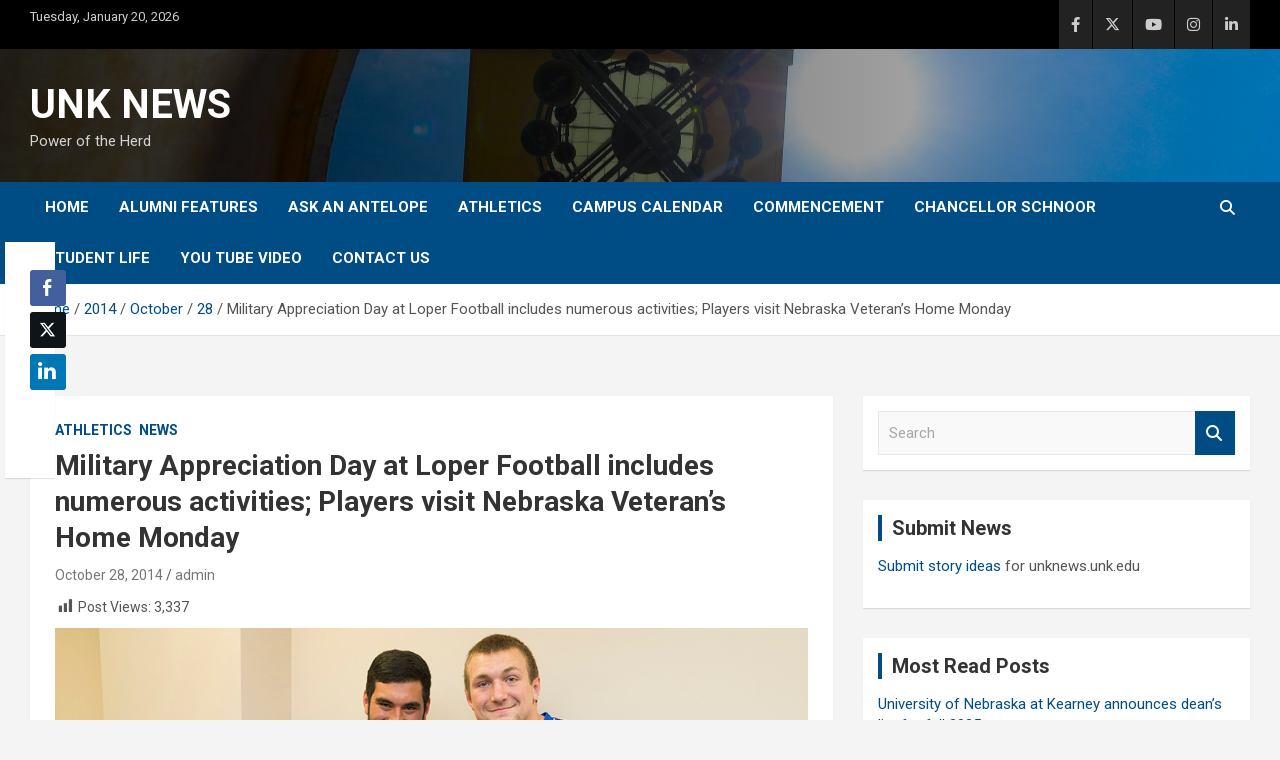

--- FILE ---
content_type: text/html; charset=UTF-8
request_url: https://unknews.unk.edu/2014/10/28/military-appreciation-day-at-loper-football-includes-numerous-activities-players-visit-nebraska-veterans-home-monday/
body_size: 73275
content:
<!doctype html>
<html lang="en-US" prefix="og: http://ogp.me/ns# fb: http://ogp.me/ns/fb#">
<head>
	<meta charset="UTF-8">
	<meta name="viewport" content="width=device-width, initial-scale=1, shrink-to-fit=no">
	<link rel="profile" href="https://gmpg.org/xfn/11">

	<title>Military Appreciation Day at Loper Football includes numerous activities; Players visit Nebraska Veteran&#8217;s Home Monday &#8211; UNK NEWS</title>
<meta name='robots' content='max-image-preview:large' />
	<style>img:is([sizes="auto" i], [sizes^="auto," i]) { contain-intrinsic-size: 3000px 1500px }</style>
	<link rel='dns-prefetch' href='//fonts.googleapis.com' />
<link rel="alternate" type="application/rss+xml" title="UNK NEWS &raquo; Feed" href="https://unknews.unk.edu/feed/" />
<link rel="alternate" type="application/rss+xml" title="UNK NEWS &raquo; Comments Feed" href="https://unknews.unk.edu/comments/feed/" />
<link rel="alternate" type="application/rss+xml" title="UNK NEWS &raquo; Military Appreciation Day at Loper Football includes numerous activities; Players visit Nebraska Veteran&#8217;s Home Monday Comments Feed" href="https://unknews.unk.edu/2014/10/28/military-appreciation-day-at-loper-football-includes-numerous-activities-players-visit-nebraska-veterans-home-monday/feed/" />
<script type="text/javascript">
/* <![CDATA[ */
window._wpemojiSettings = {"baseUrl":"https:\/\/s.w.org\/images\/core\/emoji\/16.0.1\/72x72\/","ext":".png","svgUrl":"https:\/\/s.w.org\/images\/core\/emoji\/16.0.1\/svg\/","svgExt":".svg","source":{"concatemoji":"https:\/\/unknews.unk.edu\/wp-includes\/js\/wp-emoji-release.min.js?ver=6.8.3"}};
/*! This file is auto-generated */
!function(s,n){var o,i,e;function c(e){try{var t={supportTests:e,timestamp:(new Date).valueOf()};sessionStorage.setItem(o,JSON.stringify(t))}catch(e){}}function p(e,t,n){e.clearRect(0,0,e.canvas.width,e.canvas.height),e.fillText(t,0,0);var t=new Uint32Array(e.getImageData(0,0,e.canvas.width,e.canvas.height).data),a=(e.clearRect(0,0,e.canvas.width,e.canvas.height),e.fillText(n,0,0),new Uint32Array(e.getImageData(0,0,e.canvas.width,e.canvas.height).data));return t.every(function(e,t){return e===a[t]})}function u(e,t){e.clearRect(0,0,e.canvas.width,e.canvas.height),e.fillText(t,0,0);for(var n=e.getImageData(16,16,1,1),a=0;a<n.data.length;a++)if(0!==n.data[a])return!1;return!0}function f(e,t,n,a){switch(t){case"flag":return n(e,"\ud83c\udff3\ufe0f\u200d\u26a7\ufe0f","\ud83c\udff3\ufe0f\u200b\u26a7\ufe0f")?!1:!n(e,"\ud83c\udde8\ud83c\uddf6","\ud83c\udde8\u200b\ud83c\uddf6")&&!n(e,"\ud83c\udff4\udb40\udc67\udb40\udc62\udb40\udc65\udb40\udc6e\udb40\udc67\udb40\udc7f","\ud83c\udff4\u200b\udb40\udc67\u200b\udb40\udc62\u200b\udb40\udc65\u200b\udb40\udc6e\u200b\udb40\udc67\u200b\udb40\udc7f");case"emoji":return!a(e,"\ud83e\udedf")}return!1}function g(e,t,n,a){var r="undefined"!=typeof WorkerGlobalScope&&self instanceof WorkerGlobalScope?new OffscreenCanvas(300,150):s.createElement("canvas"),o=r.getContext("2d",{willReadFrequently:!0}),i=(o.textBaseline="top",o.font="600 32px Arial",{});return e.forEach(function(e){i[e]=t(o,e,n,a)}),i}function t(e){var t=s.createElement("script");t.src=e,t.defer=!0,s.head.appendChild(t)}"undefined"!=typeof Promise&&(o="wpEmojiSettingsSupports",i=["flag","emoji"],n.supports={everything:!0,everythingExceptFlag:!0},e=new Promise(function(e){s.addEventListener("DOMContentLoaded",e,{once:!0})}),new Promise(function(t){var n=function(){try{var e=JSON.parse(sessionStorage.getItem(o));if("object"==typeof e&&"number"==typeof e.timestamp&&(new Date).valueOf()<e.timestamp+604800&&"object"==typeof e.supportTests)return e.supportTests}catch(e){}return null}();if(!n){if("undefined"!=typeof Worker&&"undefined"!=typeof OffscreenCanvas&&"undefined"!=typeof URL&&URL.createObjectURL&&"undefined"!=typeof Blob)try{var e="postMessage("+g.toString()+"("+[JSON.stringify(i),f.toString(),p.toString(),u.toString()].join(",")+"));",a=new Blob([e],{type:"text/javascript"}),r=new Worker(URL.createObjectURL(a),{name:"wpTestEmojiSupports"});return void(r.onmessage=function(e){c(n=e.data),r.terminate(),t(n)})}catch(e){}c(n=g(i,f,p,u))}t(n)}).then(function(e){for(var t in e)n.supports[t]=e[t],n.supports.everything=n.supports.everything&&n.supports[t],"flag"!==t&&(n.supports.everythingExceptFlag=n.supports.everythingExceptFlag&&n.supports[t]);n.supports.everythingExceptFlag=n.supports.everythingExceptFlag&&!n.supports.flag,n.DOMReady=!1,n.readyCallback=function(){n.DOMReady=!0}}).then(function(){return e}).then(function(){var e;n.supports.everything||(n.readyCallback(),(e=n.source||{}).concatemoji?t(e.concatemoji):e.wpemoji&&e.twemoji&&(t(e.twemoji),t(e.wpemoji)))}))}((window,document),window._wpemojiSettings);
/* ]]> */
</script>
<link rel='stylesheet' id='dashicons-css' href='https://unknews.unk.edu/wp-includes/css/dashicons.min.css?ver=6.8.3' type='text/css' media='all' />
<link rel='stylesheet' id='post-views-counter-frontend-css' href='https://unknews.unk.edu/wp-content/plugins/post-views-counter/css/frontend.css?ver=1.7.2' type='text/css' media='all' />
<style id='wp-emoji-styles-inline-css' type='text/css'>

	img.wp-smiley, img.emoji {
		display: inline !important;
		border: none !important;
		box-shadow: none !important;
		height: 1em !important;
		width: 1em !important;
		margin: 0 0.07em !important;
		vertical-align: -0.1em !important;
		background: none !important;
		padding: 0 !important;
	}
</style>
<link rel='stylesheet' id='wp-block-library-css' href='https://unknews.unk.edu/wp-includes/css/dist/block-library/style.min.css?ver=6.8.3' type='text/css' media='all' />
<style id='classic-theme-styles-inline-css' type='text/css'>
/*! This file is auto-generated */
.wp-block-button__link{color:#fff;background-color:#32373c;border-radius:9999px;box-shadow:none;text-decoration:none;padding:calc(.667em + 2px) calc(1.333em + 2px);font-size:1.125em}.wp-block-file__button{background:#32373c;color:#fff;text-decoration:none}
</style>
<style id='global-styles-inline-css' type='text/css'>
:root{--wp--preset--aspect-ratio--square: 1;--wp--preset--aspect-ratio--4-3: 4/3;--wp--preset--aspect-ratio--3-4: 3/4;--wp--preset--aspect-ratio--3-2: 3/2;--wp--preset--aspect-ratio--2-3: 2/3;--wp--preset--aspect-ratio--16-9: 16/9;--wp--preset--aspect-ratio--9-16: 9/16;--wp--preset--color--black: #000000;--wp--preset--color--cyan-bluish-gray: #abb8c3;--wp--preset--color--white: #ffffff;--wp--preset--color--pale-pink: #f78da7;--wp--preset--color--vivid-red: #cf2e2e;--wp--preset--color--luminous-vivid-orange: #ff6900;--wp--preset--color--luminous-vivid-amber: #fcb900;--wp--preset--color--light-green-cyan: #7bdcb5;--wp--preset--color--vivid-green-cyan: #00d084;--wp--preset--color--pale-cyan-blue: #8ed1fc;--wp--preset--color--vivid-cyan-blue: #0693e3;--wp--preset--color--vivid-purple: #9b51e0;--wp--preset--gradient--vivid-cyan-blue-to-vivid-purple: linear-gradient(135deg,rgba(6,147,227,1) 0%,rgb(155,81,224) 100%);--wp--preset--gradient--light-green-cyan-to-vivid-green-cyan: linear-gradient(135deg,rgb(122,220,180) 0%,rgb(0,208,130) 100%);--wp--preset--gradient--luminous-vivid-amber-to-luminous-vivid-orange: linear-gradient(135deg,rgba(252,185,0,1) 0%,rgba(255,105,0,1) 100%);--wp--preset--gradient--luminous-vivid-orange-to-vivid-red: linear-gradient(135deg,rgba(255,105,0,1) 0%,rgb(207,46,46) 100%);--wp--preset--gradient--very-light-gray-to-cyan-bluish-gray: linear-gradient(135deg,rgb(238,238,238) 0%,rgb(169,184,195) 100%);--wp--preset--gradient--cool-to-warm-spectrum: linear-gradient(135deg,rgb(74,234,220) 0%,rgb(151,120,209) 20%,rgb(207,42,186) 40%,rgb(238,44,130) 60%,rgb(251,105,98) 80%,rgb(254,248,76) 100%);--wp--preset--gradient--blush-light-purple: linear-gradient(135deg,rgb(255,206,236) 0%,rgb(152,150,240) 100%);--wp--preset--gradient--blush-bordeaux: linear-gradient(135deg,rgb(254,205,165) 0%,rgb(254,45,45) 50%,rgb(107,0,62) 100%);--wp--preset--gradient--luminous-dusk: linear-gradient(135deg,rgb(255,203,112) 0%,rgb(199,81,192) 50%,rgb(65,88,208) 100%);--wp--preset--gradient--pale-ocean: linear-gradient(135deg,rgb(255,245,203) 0%,rgb(182,227,212) 50%,rgb(51,167,181) 100%);--wp--preset--gradient--electric-grass: linear-gradient(135deg,rgb(202,248,128) 0%,rgb(113,206,126) 100%);--wp--preset--gradient--midnight: linear-gradient(135deg,rgb(2,3,129) 0%,rgb(40,116,252) 100%);--wp--preset--font-size--small: 13px;--wp--preset--font-size--medium: 20px;--wp--preset--font-size--large: 36px;--wp--preset--font-size--x-large: 42px;--wp--preset--spacing--20: 0.44rem;--wp--preset--spacing--30: 0.67rem;--wp--preset--spacing--40: 1rem;--wp--preset--spacing--50: 1.5rem;--wp--preset--spacing--60: 2.25rem;--wp--preset--spacing--70: 3.38rem;--wp--preset--spacing--80: 5.06rem;--wp--preset--shadow--natural: 6px 6px 9px rgba(0, 0, 0, 0.2);--wp--preset--shadow--deep: 12px 12px 50px rgba(0, 0, 0, 0.4);--wp--preset--shadow--sharp: 6px 6px 0px rgba(0, 0, 0, 0.2);--wp--preset--shadow--outlined: 6px 6px 0px -3px rgba(255, 255, 255, 1), 6px 6px rgba(0, 0, 0, 1);--wp--preset--shadow--crisp: 6px 6px 0px rgba(0, 0, 0, 1);}:where(.is-layout-flex){gap: 0.5em;}:where(.is-layout-grid){gap: 0.5em;}body .is-layout-flex{display: flex;}.is-layout-flex{flex-wrap: wrap;align-items: center;}.is-layout-flex > :is(*, div){margin: 0;}body .is-layout-grid{display: grid;}.is-layout-grid > :is(*, div){margin: 0;}:where(.wp-block-columns.is-layout-flex){gap: 2em;}:where(.wp-block-columns.is-layout-grid){gap: 2em;}:where(.wp-block-post-template.is-layout-flex){gap: 1.25em;}:where(.wp-block-post-template.is-layout-grid){gap: 1.25em;}.has-black-color{color: var(--wp--preset--color--black) !important;}.has-cyan-bluish-gray-color{color: var(--wp--preset--color--cyan-bluish-gray) !important;}.has-white-color{color: var(--wp--preset--color--white) !important;}.has-pale-pink-color{color: var(--wp--preset--color--pale-pink) !important;}.has-vivid-red-color{color: var(--wp--preset--color--vivid-red) !important;}.has-luminous-vivid-orange-color{color: var(--wp--preset--color--luminous-vivid-orange) !important;}.has-luminous-vivid-amber-color{color: var(--wp--preset--color--luminous-vivid-amber) !important;}.has-light-green-cyan-color{color: var(--wp--preset--color--light-green-cyan) !important;}.has-vivid-green-cyan-color{color: var(--wp--preset--color--vivid-green-cyan) !important;}.has-pale-cyan-blue-color{color: var(--wp--preset--color--pale-cyan-blue) !important;}.has-vivid-cyan-blue-color{color: var(--wp--preset--color--vivid-cyan-blue) !important;}.has-vivid-purple-color{color: var(--wp--preset--color--vivid-purple) !important;}.has-black-background-color{background-color: var(--wp--preset--color--black) !important;}.has-cyan-bluish-gray-background-color{background-color: var(--wp--preset--color--cyan-bluish-gray) !important;}.has-white-background-color{background-color: var(--wp--preset--color--white) !important;}.has-pale-pink-background-color{background-color: var(--wp--preset--color--pale-pink) !important;}.has-vivid-red-background-color{background-color: var(--wp--preset--color--vivid-red) !important;}.has-luminous-vivid-orange-background-color{background-color: var(--wp--preset--color--luminous-vivid-orange) !important;}.has-luminous-vivid-amber-background-color{background-color: var(--wp--preset--color--luminous-vivid-amber) !important;}.has-light-green-cyan-background-color{background-color: var(--wp--preset--color--light-green-cyan) !important;}.has-vivid-green-cyan-background-color{background-color: var(--wp--preset--color--vivid-green-cyan) !important;}.has-pale-cyan-blue-background-color{background-color: var(--wp--preset--color--pale-cyan-blue) !important;}.has-vivid-cyan-blue-background-color{background-color: var(--wp--preset--color--vivid-cyan-blue) !important;}.has-vivid-purple-background-color{background-color: var(--wp--preset--color--vivid-purple) !important;}.has-black-border-color{border-color: var(--wp--preset--color--black) !important;}.has-cyan-bluish-gray-border-color{border-color: var(--wp--preset--color--cyan-bluish-gray) !important;}.has-white-border-color{border-color: var(--wp--preset--color--white) !important;}.has-pale-pink-border-color{border-color: var(--wp--preset--color--pale-pink) !important;}.has-vivid-red-border-color{border-color: var(--wp--preset--color--vivid-red) !important;}.has-luminous-vivid-orange-border-color{border-color: var(--wp--preset--color--luminous-vivid-orange) !important;}.has-luminous-vivid-amber-border-color{border-color: var(--wp--preset--color--luminous-vivid-amber) !important;}.has-light-green-cyan-border-color{border-color: var(--wp--preset--color--light-green-cyan) !important;}.has-vivid-green-cyan-border-color{border-color: var(--wp--preset--color--vivid-green-cyan) !important;}.has-pale-cyan-blue-border-color{border-color: var(--wp--preset--color--pale-cyan-blue) !important;}.has-vivid-cyan-blue-border-color{border-color: var(--wp--preset--color--vivid-cyan-blue) !important;}.has-vivid-purple-border-color{border-color: var(--wp--preset--color--vivid-purple) !important;}.has-vivid-cyan-blue-to-vivid-purple-gradient-background{background: var(--wp--preset--gradient--vivid-cyan-blue-to-vivid-purple) !important;}.has-light-green-cyan-to-vivid-green-cyan-gradient-background{background: var(--wp--preset--gradient--light-green-cyan-to-vivid-green-cyan) !important;}.has-luminous-vivid-amber-to-luminous-vivid-orange-gradient-background{background: var(--wp--preset--gradient--luminous-vivid-amber-to-luminous-vivid-orange) !important;}.has-luminous-vivid-orange-to-vivid-red-gradient-background{background: var(--wp--preset--gradient--luminous-vivid-orange-to-vivid-red) !important;}.has-very-light-gray-to-cyan-bluish-gray-gradient-background{background: var(--wp--preset--gradient--very-light-gray-to-cyan-bluish-gray) !important;}.has-cool-to-warm-spectrum-gradient-background{background: var(--wp--preset--gradient--cool-to-warm-spectrum) !important;}.has-blush-light-purple-gradient-background{background: var(--wp--preset--gradient--blush-light-purple) !important;}.has-blush-bordeaux-gradient-background{background: var(--wp--preset--gradient--blush-bordeaux) !important;}.has-luminous-dusk-gradient-background{background: var(--wp--preset--gradient--luminous-dusk) !important;}.has-pale-ocean-gradient-background{background: var(--wp--preset--gradient--pale-ocean) !important;}.has-electric-grass-gradient-background{background: var(--wp--preset--gradient--electric-grass) !important;}.has-midnight-gradient-background{background: var(--wp--preset--gradient--midnight) !important;}.has-small-font-size{font-size: var(--wp--preset--font-size--small) !important;}.has-medium-font-size{font-size: var(--wp--preset--font-size--medium) !important;}.has-large-font-size{font-size: var(--wp--preset--font-size--large) !important;}.has-x-large-font-size{font-size: var(--wp--preset--font-size--x-large) !important;}
:where(.wp-block-post-template.is-layout-flex){gap: 1.25em;}:where(.wp-block-post-template.is-layout-grid){gap: 1.25em;}
:where(.wp-block-columns.is-layout-flex){gap: 2em;}:where(.wp-block-columns.is-layout-grid){gap: 2em;}
:root :where(.wp-block-pullquote){font-size: 1.5em;line-height: 1.6;}
</style>
<link rel='stylesheet' id='ssb-front-css-css' href='https://unknews.unk.edu/wp-content/plugins/simple-social-buttons/assets/css/front.css?ver=6.2.0' type='text/css' media='all' />
<link rel='stylesheet' id='bootstrap-style-css' href='https://unknews.unk.edu/wp-content/themes/newscard/assets/library/bootstrap/css/bootstrap.min.css?ver=4.0.0' type='text/css' media='all' />
<link rel='stylesheet' id='font-awesome-style-css' href='https://unknews.unk.edu/wp-content/themes/newscard/assets/library/font-awesome/css/all.min.css?ver=6.8.3' type='text/css' media='all' />
<link rel='stylesheet' id='newscard-google-fonts-css' href='//fonts.googleapis.com/css?family=Roboto%3A100%2C300%2C300i%2C400%2C400i%2C500%2C500i%2C700%2C700i&#038;ver=6.8.3' type='text/css' media='all' />
<link rel='stylesheet' id='newscard-style-css' href='https://unknews.unk.edu/wp-content/themes/newscard/style.css?ver=6.8.3' type='text/css' media='all' />
<link rel='stylesheet' id='aurora-heatmap-css' href='https://unknews.unk.edu/wp-content/plugins/aurora-heatmap/style.css?ver=1.7.1' type='text/css' media='all' />
<link rel='stylesheet' id='ics-calendar-css' href='https://unknews.unk.edu/wp-content/plugins/ics-calendar/assets/style.min.css?ver=11.7.0.1' type='text/css' media='all' />
<link rel='stylesheet' id='__EPYT__style-css' href='https://unknews.unk.edu/wp-content/plugins/youtube-embed-plus/styles/ytprefs.min.css?ver=14.2.4' type='text/css' media='all' />
<style id='__EPYT__style-inline-css' type='text/css'>

                .epyt-gallery-thumb {
                        width: 33.333%;
                }
                
</style>
<script type="text/javascript" src="https://unknews.unk.edu/wp-includes/js/jquery/jquery.min.js?ver=3.7.1" id="jquery-core-js"></script>
<script type="text/javascript" src="https://unknews.unk.edu/wp-includes/js/jquery/jquery-migrate.min.js?ver=3.4.1" id="jquery-migrate-js"></script>
<!--[if lt IE 9]>
<script type="text/javascript" src="https://unknews.unk.edu/wp-content/themes/newscard/assets/js/html5.js?ver=3.7.3" id="html5-js"></script>
<![endif]-->
<script type="text/javascript" id="aurora-heatmap-js-extra">
/* <![CDATA[ */
var aurora_heatmap = {"_mode":"reporter","ajax_url":"https:\/\/unknews.unk.edu\/wp-admin\/admin-ajax.php","action":"aurora_heatmap","reports":"click_pc,click_mobile","debug":"0","ajax_delay_time":"3000","ajax_interval":"10","ajax_bulk":null};
/* ]]> */
</script>
<script type="text/javascript" src="https://unknews.unk.edu/wp-content/plugins/aurora-heatmap/js/aurora-heatmap.min.js?ver=1.7.1" id="aurora-heatmap-js"></script>
<script type="text/javascript" id="__ytprefs__-js-extra">
/* <![CDATA[ */
var _EPYT_ = {"ajaxurl":"https:\/\/unknews.unk.edu\/wp-admin\/admin-ajax.php","security":"83df00342c","gallery_scrolloffset":"20","eppathtoscripts":"https:\/\/unknews.unk.edu\/wp-content\/plugins\/youtube-embed-plus\/scripts\/","eppath":"https:\/\/unknews.unk.edu\/wp-content\/plugins\/youtube-embed-plus\/","epresponsiveselector":"[\"iframe.__youtube_prefs_widget__\"]","epdovol":"1","version":"14.2.4","evselector":"iframe.__youtube_prefs__[src], iframe[src*=\"youtube.com\/embed\/\"], iframe[src*=\"youtube-nocookie.com\/embed\/\"]","ajax_compat":"","maxres_facade":"eager","ytapi_load":"light","pause_others":"","stopMobileBuffer":"1","facade_mode":"","not_live_on_channel":""};
/* ]]> */
</script>
<script type="text/javascript" src="https://unknews.unk.edu/wp-content/plugins/youtube-embed-plus/scripts/ytprefs.min.js?ver=14.2.4" id="__ytprefs__-js"></script>
<link rel="https://api.w.org/" href="https://unknews.unk.edu/wp-json/" /><link rel="alternate" title="JSON" type="application/json" href="https://unknews.unk.edu/wp-json/wp/v2/posts/15097" /><link rel="EditURI" type="application/rsd+xml" title="RSD" href="https://unknews.unk.edu/xmlrpc.php?rsd" />
<meta name="generator" content="WordPress 6.8.3" />
<link rel="canonical" href="https://unknews.unk.edu/2014/10/28/military-appreciation-day-at-loper-football-includes-numerous-activities-players-visit-nebraska-veterans-home-monday/" />
<link rel='shortlink' href='https://unknews.unk.edu/?p=15097' />
<link rel="alternate" title="oEmbed (JSON)" type="application/json+oembed" href="https://unknews.unk.edu/wp-json/oembed/1.0/embed?url=https%3A%2F%2Funknews.unk.edu%2F2014%2F10%2F28%2Fmilitary-appreciation-day-at-loper-football-includes-numerous-activities-players-visit-nebraska-veterans-home-monday%2F" />
<link rel="alternate" title="oEmbed (XML)" type="text/xml+oembed" href="https://unknews.unk.edu/wp-json/oembed/1.0/embed?url=https%3A%2F%2Funknews.unk.edu%2F2014%2F10%2F28%2Fmilitary-appreciation-day-at-loper-football-includes-numerous-activities-players-visit-nebraska-veterans-home-monday%2F&#038;format=xml" />
<meta name="generator" content="Redux 4.5.10" /> <style media="screen">

		.simplesocialbuttons.simplesocialbuttons_inline .ssb-fb-like, .simplesocialbuttons.simplesocialbuttons_inline amp-facebook-like {
	  margin: ;
	}
		 /*inline margin*/
	
		.simplesocialbuttons.simplesocialbuttons_inline.simplesocial-simple-round button{
	  margin: ;
	}
	
	
	
	
	
			 /*margin-digbar*/

	
		div[class*="simplesocialbuttons-float"].simplesocialbuttons.simplesocial-simple-round button{
	  margin: ;
	}
	
	
	
	
	
	
</style>

<!-- Open Graph Meta Tags generated by Simple Social Buttons 6.2.0 -->
<meta property="og:title" content="Military Appreciation Day at Loper Football includes numerous activities; Players visit Nebraska Veteran&#8217;s Home Monday - UNK NEWS" />
<meta property="og:type" content="article" />
<meta property="og:description" content="It was all smiles for Mike Nieting (center) at the Grand Island Veteran&rsquo;s Home Monday afternoon. Members of the University of Nebraska-Kearney football team visited the facility and enjoyed time with the residents and shared their appreciation for their service. Athletes partaking in the effort included (back from left) Chance Redmond, Jonathan Gula, Corey Van Dorn&hellip;" />
<meta property="og:url" content="https://unknews.unk.edu/2014/10/28/military-appreciation-day-at-loper-football-includes-numerous-activities-players-visit-nebraska-veterans-home-monday/" />
<meta property="og:site_name" content="UNK NEWS" />
<meta property="og:image" content="https://unknews.unk.edu/wp-content/uploads/2014/10/Vets-Home-Visit-Rotator.jpg" />
<meta name="twitter:card" content="summary_large_image" />
<meta name="twitter:description" content="It was all smiles for Mike Nieting (center) at the Grand Island Veteran&rsquo;s Home Monday afternoon. Members of the University of Nebraska-Kearney football team visited the facility and enjoyed time with the residents and shared their appreciation for their service. Athletes partaking in the effort included (back from left) Chance Redmond, Jonathan Gula, Corey Van Dorn&hellip;" />
<meta name="twitter:title" content="Military Appreciation Day at Loper Football includes numerous activities; Players visit Nebraska Veteran&#8217;s Home Monday - UNK NEWS" />
<meta property="twitter:image" content="https://unknews.unk.edu/wp-content/uploads/2014/10/Vets-Home-Visit-Rotator.jpg" />
		<style type="text/css" id="wp-custom-css">
			.featured-section {
    background:#000000;
}

.info-bar {
    background-color: #000000;
    color: #cccccc;
}

.site-info {
    background-color: #000000;
    color: #888888;
}

.stories-title a, .stories-title a:hover {
    color: #ffffff;
}

.post-img-wrap .entry-meta .cat-links a, .post-img-wrap + .entry-header .entry-meta .cat-links a {
    display:none;
}

.site-content-row {

	padding-top:30px; !important
}

.navigation-bar {
    background-color: #004d86;

}

.stories-title {

    border-left: 4px solid #e4a115;

}

.featured-stories .stories-title {
	color:#000000;
}

.featured-stories .stories-title a, .featured-stories .stories-title a:hover, .featured-stories .stories-title a:focus {
    color: #004d86;
}

.widget-title {

    border-left: 4px solid #004d86;

}

a, a:hover, a:focus {
    color: #004d86;
}

.entry-meta a:hover, .entry-meta a:focus {
	color:#004d86;
	text-decoration:underline;
}

.featured-section .post-block .entry-meta a:hover, .featured-section .post-block .entry-meta a:focus {
	color:#ffffff;
	text-decoration:underline;
}

.featured-section .post-block .entry-title a:hover, .featured-section .post-block .entry-title a:focus {color:#ffffff; text-decoration:underline;}

.wp-block-loginout a {
	color:#ffffff;
}

.wp-block-loginout a:hover, .wp-block-loginout a:focus {
	text-decoration:underline;
	color:#ffffff;
}



.entry-title a:hover, .entry-title a:focus {
text-decoration:underline;
color:#004d86;
}

.post .entry-title a:hover, .post .entry-title a:focus {
		color:#004d86;
	text-decoration:underline;
}

.btn-theme {
    background-color: #004d86;
}

.navigation.pagination .current, .navigation.pagination a:hover, .navigation.pagination .current a:focus {

    background-color: #004d86;

}

.entry-meta .cat-links a {
    color: #004d86;

}

.entry-meta .tag-links a {
    color: #004d86;
}

.widget ul li a {
    color: #004d86;
}

.widget ul li a:hover, .widget ul li a:focus {
	color:#004d86;
	text-decoration:underline;
}

.top-stories-bar .top-stories-lists .marquee a:hover, .top-stories-bar .top-stories-lists .marquee a:focus {
	color:#004d86;
	text-decoration:underline
}

.social-profiles-large {
	width:100%;
}
.social-profiles ul li a {
    font-family: 'FontAwesome';
    font-size: 35px;
    line-height: 35px;
    display: block;
    text-align: center;

    opacity: 1;
    -moz-opacity: 1.;
    filter: alpha(opacity=100);
}

.top-stories-bar .top-stories-label .flash-icon:before {

    border: 1px solid #004d86;

}

.top-stories-bar .top-stories-label .flash-icon:after {

    border: 1px solid #004d86;

}

.top-stories-bar .top-stories-label .flash-icon {

    background-color: #004d86;

}

iframe {
	max-width:100%;
}

::selection {
            background-color: #004D86;
            color: #FFFFFF;
        }		</style>
		
<!-- START - Open Graph and Twitter Card Tags 3.3.7 -->
 <!-- Facebook Open Graph -->
  <meta property="og:locale" content="en_US"/>
  <meta property="og:site_name" content="UNK NEWS"/>
  <meta property="og:title" content="Military Appreciation Day at Loper Football includes numerous activities; Players visit Nebraska Veteran&#039;s Home Monday"/>
  <meta property="og:url" content="https://unknews.unk.edu/2014/10/28/military-appreciation-day-at-loper-football-includes-numerous-activities-players-visit-nebraska-veterans-home-monday/"/>
  <meta property="og:type" content="article"/>
  <meta property="og:description" content="In honor of those who have served and are currently serving our nation in the Armed Forces and public works, UNK Athletics will host Military and Service Appreciation Day on Nov. 1 when the Loper football team takes on Fort Hays State University. Kickoff is at noon.

Any veterans, active duty men"/>
  <meta property="og:image" content="https://unknews.unk.edu/wp-content/uploads/2014/10/Vets-Home-Visit-Rotator.jpg"/>
  <meta property="og:image:url" content="https://unknews.unk.edu/wp-content/uploads/2014/10/Vets-Home-Visit-Rotator.jpg"/>
  <meta property="og:image:secure_url" content="https://unknews.unk.edu/wp-content/uploads/2014/10/Vets-Home-Visit-Rotator.jpg"/>
  <meta property="article:published_time" content="2014-10-28T08:53:26-05:00"/>
  <meta property="article:modified_time" content="2015-01-08T13:19:41-06:00" />
  <meta property="og:updated_time" content="2015-01-08T13:19:41-06:00" />
  <meta property="article:section" content="Athletics"/>
  <meta property="article:section" content="News"/>
  <meta property="article:publisher" content="https://www.facebook.com/UNKearney/"/>
 <!-- Google+ / Schema.org -->
 <!-- Twitter Cards -->
  <meta name="twitter:title" content="Military Appreciation Day at Loper Football includes numerous activities; Players visit Nebraska Veteran&#039;s Home Monday"/>
  <meta name="twitter:url" content="https://unknews.unk.edu/2014/10/28/military-appreciation-day-at-loper-football-includes-numerous-activities-players-visit-nebraska-veterans-home-monday/"/>
  <meta name="twitter:description" content="In honor of those who have served and are currently serving our nation in the Armed Forces and public works, UNK Athletics will host Military and Service Appreciation Day on Nov. 1 when the Loper football team takes on Fort Hays State University. Kickoff is at noon.

Any veterans, active duty men"/>
  <meta name="twitter:image" content="https://unknews.unk.edu/wp-content/uploads/2014/10/Vets-Home-Visit-Rotator.jpg"/>
  <meta name="twitter:card" content="summary_large_image"/>
  <meta name="twitter:site" content="@UNKearney"/>
 <!-- SEO -->
 <!-- Misc. tags -->
 <!-- is_singular -->
<!-- END - Open Graph and Twitter Card Tags 3.3.7 -->
	
</head>

<body class="wp-singular post-template-default single single-post postid-15097 single-format-standard wp-theme-newscard theme-body group-blog">

<div id="page" class="site">
	<a class="skip-link screen-reader-text" href="#content">Skip to content</a>
	
	<header id="masthead" class="site-header">
					<div class="info-bar">
				<div class="container">
					<div class="row gutter-10">
						<div class="col col-sm contact-section">
							<div class="date">
								<ul><li>Tuesday, January 20, 2026</li></ul>
							</div>
						</div><!-- .contact-section -->

													<div class="col-auto social-profiles order-md-3">
								
		<ul class="clearfix">
							<li><a target="_blank" rel="noopener noreferrer" href="https://www.facebook.com/UNKearney/"></a></li>
							<li><a target="_blank" rel="noopener noreferrer" href="https://twitter.com/UNKearney"></a></li>
							<li><a target="_blank" rel="noopener noreferrer" href="https://www.youtube.com/user/UNKearney"></a></li>
							<li><a target="_blank" rel="noopener noreferrer" href="http://instagram.com/UNKearney"></a></li>
							<li><a target="_blank" rel="noopener noreferrer" href="http://www.linkedin.com/edu/school?id=18831&#038;trk=prof-0-ovw-edu"></a></li>
					</ul>
								</div><!-- .social-profile -->
											</div><!-- .row -->
          		</div><!-- .container -->
        	</div><!-- .infobar -->
        		<nav class="navbar navbar-expand-lg d-block">
			<div class="navbar-head navbar-bg-set header-overlay-dark"  style="background-image:url('http://unknews.unk.edu/wp-content/uploads/2022/05/News-Banner-4-scaled.jpg');">
				<div class="container">
					<div class="row navbar-head-row align-items-center">
						<div class="col-lg-4">
							<div class="site-branding navbar-brand">
																	<h2 class="site-title"><a href="https://unknews.unk.edu/" rel="home">UNK NEWS</a></h2>
																	<p class="site-description">Power of the Herd</p>
															</div><!-- .site-branding .navbar-brand -->
						</div>
											</div><!-- .row -->
				</div><!-- .container -->
			</div><!-- .navbar-head -->
			<div class="navigation-bar">
				<div class="navigation-bar-top">
					<div class="container">
						<button class="navbar-toggler menu-toggle" type="button" data-toggle="collapse" data-target="#navbarCollapse" aria-controls="navbarCollapse" aria-expanded="false" aria-label="Toggle navigation"></button>
						<span class="search-toggle"></span>
					</div><!-- .container -->
					<div class="search-bar">
						<div class="container">
							<div class="search-block off">
								<form action="https://unknews.unk.edu/" method="get" class="search-form">
	<label class="assistive-text"> Search </label>
	<div class="input-group">
		<input type="search" value="" placeholder="Search" class="form-control s" name="s">
		<div class="input-group-prepend">
			<button class="btn btn-theme">Search</button>
		</div>
	</div>
</form><!-- .search-form -->
							</div><!-- .search-box -->
						</div><!-- .container -->
					</div><!-- .search-bar -->
				</div><!-- .navigation-bar-top -->
				<div class="navbar-main">
					<div class="container">
						<div class="collapse navbar-collapse" id="navbarCollapse">
							<div id="site-navigation" class="main-navigation nav-uppercase" role="navigation">
								<ul class="nav-menu navbar-nav d-lg-block"><li id="menu-item-53" class="menu-item menu-item-type-custom menu-item-object-custom menu-item-home menu-item-53"><a href="http://unknews.unk.edu/">Home</a></li>
<li id="menu-item-84656" class="menu-item menu-item-type-taxonomy menu-item-object-category menu-item-84656"><a href="https://unknews.unk.edu/category/alumni/">Alumni Features</a></li>
<li id="menu-item-83467" class="menu-item menu-item-type-taxonomy menu-item-object-category menu-item-83467"><a href="https://unknews.unk.edu/category/ask-an-antelope/">Ask An Antelope</a></li>
<li id="menu-item-16179" class="menu-item menu-item-type-taxonomy menu-item-object-category current-post-ancestor current-menu-parent current-post-parent menu-item-16179"><a href="https://unknews.unk.edu/category/athletics/">Athletics</a></li>
<li id="menu-item-8161" class="menu-item menu-item-type-custom menu-item-object-custom menu-item-8161"><a href="http://www.unk.edu/events/">Campus Calendar</a></li>
<li id="menu-item-83463" class="menu-item menu-item-type-taxonomy menu-item-object-category menu-item-83463"><a href="https://unknews.unk.edu/category/commencement/">Commencement</a></li>
<li id="menu-item-83460" class="menu-item menu-item-type-taxonomy menu-item-object-category menu-item-83460"><a href="https://unknews.unk.edu/category/chancellor/">Chancellor Schnoor</a></li>
<li id="menu-item-83462" class="menu-item menu-item-type-taxonomy menu-item-object-category menu-item-83462"><a href="https://unknews.unk.edu/category/student-life/">Student Life</a></li>
<li id="menu-item-83465" class="menu-item menu-item-type-custom menu-item-object-custom menu-item-83465"><a href="https://www.youtube.com/@UNKearney/featured">YOU tube video</a></li>
<li id="menu-item-83455" class="menu-item menu-item-type-custom menu-item-object-custom menu-item-83455"><a href="https://www.unk.edu/ccr/contact-us.php">Contact Us</a></li>
</ul>							</div><!-- #site-navigation .main-navigation -->
						</div><!-- .navbar-collapse -->
						<div class="nav-search">
							<span class="search-toggle"></span>
						</div><!-- .nav-search -->
					</div><!-- .container -->
				</div><!-- .navbar-main -->
			</div><!-- .navigation-bar -->
		</nav><!-- .navbar -->

		
		
					<div id="breadcrumb">
				<div class="container">
					<div role="navigation" aria-label="Breadcrumbs" class="breadcrumb-trail breadcrumbs" itemprop="breadcrumb"><ul class="trail-items" itemscope itemtype="http://schema.org/BreadcrumbList"><meta name="numberOfItems" content="5" /><meta name="itemListOrder" content="Ascending" /><li itemprop="itemListElement" itemscope itemtype="http://schema.org/ListItem" class="trail-item trail-begin"><a href="https://unknews.unk.edu/" rel="home" itemprop="item"><span itemprop="name">Home</span></a><meta itemprop="position" content="1" /></li><li itemprop="itemListElement" itemscope itemtype="http://schema.org/ListItem" class="trail-item"><a href="https://unknews.unk.edu/2014/" itemprop="item"><span itemprop="name">2014</span></a><meta itemprop="position" content="2" /></li><li itemprop="itemListElement" itemscope itemtype="http://schema.org/ListItem" class="trail-item"><a href="https://unknews.unk.edu/2014/10/" itemprop="item"><span itemprop="name">October</span></a><meta itemprop="position" content="3" /></li><li itemprop="itemListElement" itemscope itemtype="http://schema.org/ListItem" class="trail-item"><a href="https://unknews.unk.edu/2014/10/28/" itemprop="item"><span itemprop="name">28</span></a><meta itemprop="position" content="4" /></li><li itemprop="itemListElement" itemscope itemtype="http://schema.org/ListItem" class="trail-item trail-end"><span itemprop="name">Military Appreciation Day at Loper Football includes numerous activities; Players visit Nebraska Veteran&#8217;s Home Monday</span><meta itemprop="position" content="5" /></li></ul></div>				</div>
			</div><!-- .breadcrumb -->
			</header><!-- #masthead --><div id="content" class="site-content">
	<div class="container">
		<div class="row justify-content-center site-content-row">
			<div id="primary" class="content-area col-lg-8">
				<main id="main" class="site-main">

						<div class="post-15097 post type-post status-publish format-standard has-post-thumbnail hentry category-athletics category-news tag-chance-redmond tag-cole-manhart tag-corey-van-dorn tag-dick-pierce tag-doug-kristensen tag-grand-island-veterans-home tag-jonathan-gula tag-mike-nieting tag-military-appreciation-day tag-remembering-our-fallen tag-stan-clouse">

		
				<div class="entry-meta category-meta">
					<div class="cat-links"><a href="https://unknews.unk.edu/category/athletics/" rel="category tag">Athletics</a> <a href="https://unknews.unk.edu/category/news/" rel="category tag">News</a></div>
				</div><!-- .entry-meta -->

			
					<header class="entry-header">
				<h1 class="entry-title">Military Appreciation Day at Loper Football includes numerous activities; Players visit Nebraska Veteran&#8217;s Home Monday</h1>
									<div class="entry-meta">
						<div class="date"><a href="https://unknews.unk.edu/2014/10/28/military-appreciation-day-at-loper-football-includes-numerous-activities-players-visit-nebraska-veterans-home-monday/" title="Military Appreciation Day at Loper Football includes numerous activities; Players visit Nebraska Veteran&#8217;s Home Monday">October 28, 2014</a> </div> <div class="by-author vcard author"><a href="https://unknews.unk.edu/author/admin/">admin</a> </div>											</div><!-- .entry-meta -->
								</header>
				<div class="entry-content">
			<div class="post-views content-post post-15097 entry-meta load-static">
				<span class="post-views-icon dashicons dashicons-chart-bar"></span> <span class="post-views-label">Post Views:</span> <span class="post-views-count">3,337</span>
			</div><figure id="attachment_15311" aria-describedby="caption-attachment-15311" style="width: 1000px" class="wp-caption aligncenter"><a href="https://unknews.unk.edu/wp-content/uploads/2014/10/Vets-Home-Visit-Rotator.jpg"><img fetchpriority="high" decoding="async" class="size-full wp-image-15311" alt="It was all smiles for Mike Nieting (center) at the Nebraska Veteran’s Home in Grand Island Monday afternoon. Members of the University of Nebraska-Kearney football team visited the facility and enjoyed time with the residents and shared their appreciation for their service. Athletes partaking in the effort included (back from left) Chance Redmond, Jonathan Gula, Corey Van Dorn and Cole Manhart." src="https://unknews.unk.edu/wp-content/uploads/2014/10/Vets-Home-Visit-Rotator.jpg" width="1000" height="571" srcset="https://unknews.unk.edu/wp-content/uploads/2014/10/Vets-Home-Visit-Rotator.jpg 1000w, https://unknews.unk.edu/wp-content/uploads/2014/10/Vets-Home-Visit-Rotator-300x171.jpg 300w, https://unknews.unk.edu/wp-content/uploads/2014/10/Vets-Home-Visit-Rotator-100x57.jpg 100w, https://unknews.unk.edu/wp-content/uploads/2014/10/Vets-Home-Visit-Rotator-332x190.jpg 332w, https://unknews.unk.edu/wp-content/uploads/2014/10/Vets-Home-Visit-Rotator-700x400.jpg 700w" sizes="(max-width: 1000px) 100vw, 1000px" /></a><figcaption id="caption-attachment-15311" class="wp-caption-text">It was all smiles for Mike Nieting (center) at the Grand Island Veteran’s Home Monday afternoon. Members of the University of Nebraska-Kearney football team visited the facility and enjoyed time with the residents and shared their appreciation for their service. Athletes partaking in the effort included (back from left) Chance Redmond, Jonathan Gula, Corey Van Dorn and Cole Manhart. (Photos by Corbey R.Dorsey)</figcaption></figure>
<p>In honor of those who have served and are currently serving our nation in the Armed Forces and public works, UNK Athletics will host Military and Service Appreciation Day on Nov. 1 when the Loper football team takes on Fort Hays State University. Kickoff is at noon.</p>
<p>Any veterans, active duty men and women, city or state service employees will receive two (2) FREE general admission tickets to the game. Those veterans and family members needing handicapped accommodations will also have full access to the third floor handicapped observation deck.</p>
<p>There will be a variety of activities for fans of all ages to enjoy including:</p>
<ul>
<li>FREE pregame tailgate for veterans and family members (Open 2 hours prior to kickoff in Loperville tailgating area);</li>
<li>Public tour of “Remembering Our Fallen” Memorial (sponsored by <i>Cabela’s</i>);</li>
<li>Interactive tour of official military vehicles;</li>
<li>Inflatables games and obstacle course (sponsored by the <i>National Guard</i>);</li>
<li>ROTC &amp; members of the Young Americans for Freedom will present a large American flag on the field for the national anthem;</li>
<li>Introduction of Gold Star Families;</li>
<li>Special recognition of supporters of the Wounded Warrior Project;</li>
<li>Pride of the Plains Marching Band performance of an Armed Forces “Branch Salute”; and</li>
<li>Opportunity to send veterans a thank you postcard.</li>
</ul>
<p>The “Remembering Our Fallen” Memorial was created to honor those who made the ultimate sacrifice in the Iraq and Afghanistan wars. The tribute tours Nebraska and is a humbling display that tells the story of individuals who have fought for freedom abroad.  Thanks to the sponsorship provided by Cabela’s, admission is FREE to this exhibit.  For more information on the “Remembering our Fallen” Memorial visit rememberingourfallen.org.</p>
<p style="text-align: left;" align="center">For ticket information contact the UNK Athletic Ticket office at (308)865-1563.</p>
<p style="text-align: left;" align="center"><b>Quotes</b></p>
<p style="text-align: left;"><i> “There is nothing more worthwhile than honoring our Veterans and those on active duty that have given so much for us to enjoy the freedom we have today. I am very proud of our UNK students for recognizing this fact and honoring our military. </i><i>Connecting the past, present, and future is vital to the preservation of our society.  Thank you UNK for recognizing the contributions of our military and expressing appreciation for all they do.” </i>-Mayor Stan Clouse, City of Kearney</p>
<p style="text-align: left;" align="right"><i>“Military Appreciation Day at the University of Nebraska Kearney provides all of us in the campus community an opportunity to connect with and honor the men and women who stand in service of our country.  We owe each of them a tremendous debt of gratitude.  From ROTC to the National Guard to every branch of the military, all are heroes in the truest sense of the word.” &#8211; </i>Chancellor Doug Kristensen, University of Nebraska Kearney</p>
<p style="text-align: left;" align="right"><i>&#8220;When most veterans answered the call to arms, they didn’t do it for the attention. They did it because it was the right thing, the patriotic thing, to do. A simple heartfelt thank you is more than enough and more than they expect. But this day, this celebration at UNK, is an honor that is appreciated and one that will be remembered by the veterans present today. </i><i>Kearney and the surrounding communities are great supporters of our veterans and, with UNK being such a big part of the community; it only stands to reason that they would hold an event such as this. Thank you, UNK&#8221; </i>-Dick Pierce, Veterans First</p>
<p style="text-align: center;"> -30-</p>
<figure id="attachment_15313" aria-describedby="caption-attachment-15313" style="width: 1000px" class="wp-caption aligncenter"><a href="https://unknews.unk.edu/wp-content/uploads/2014/10/Vets-Home-3.jpg"><img decoding="async" class="size-full wp-image-15313" alt="University of Nebraska-Kearney football team member Cole Manhart signs an autograph for Nebraska Veteran’s Home resident xxxxx (left) Monday afternoon. Sharing in the visit were team members Chance Redmond (62), Jonathan Gula (65) and Corey Van Dorn (46)." src="https://unknews.unk.edu/wp-content/uploads/2014/10/Vets-Home-3.jpg" width="1000" height="571" srcset="https://unknews.unk.edu/wp-content/uploads/2014/10/Vets-Home-3.jpg 1000w, https://unknews.unk.edu/wp-content/uploads/2014/10/Vets-Home-3-300x171.jpg 300w, https://unknews.unk.edu/wp-content/uploads/2014/10/Vets-Home-3-100x57.jpg 100w, https://unknews.unk.edu/wp-content/uploads/2014/10/Vets-Home-3-332x190.jpg 332w, https://unknews.unk.edu/wp-content/uploads/2014/10/Vets-Home-3-700x400.jpg 700w" sizes="(max-width: 1000px) 100vw, 1000px" /></a><figcaption id="caption-attachment-15313" class="wp-caption-text">University of Nebraska-Kearney football team member Cole Manhart signs an autograph for Grand Island Veteran’s Home resident Don Buettner (left) Monday afternoon. Sharing in the visit were team members Chance Redmond (62), Jonathan Gula (65) and Corey Van Dorn (46).</figcaption></figure>
<div class="simplesocialbuttons simplesocial-simple-round simplesocialbuttons_inline simplesocialbuttons-align-left post-15097 post  simplesocialbuttons-inline-no-animation">
<button class="simplesocial-fb-share"  rel="nofollow"  target="_blank"  aria-label="Facebook Share" data-href="https://www.facebook.com/sharer/sharer.php?u=https://unknews.unk.edu/2014/10/28/military-appreciation-day-at-loper-football-includes-numerous-activities-players-visit-nebraska-veterans-home-monday/" onClick="javascript:window.open(this.dataset.href, '', 'menubar=no,toolbar=no,resizable=yes,scrollbars=yes,height=600,width=600');return false;"><span class="simplesocialtxt">Facebook </span> </button>
<button class="simplesocial-twt-share"  rel="nofollow"  target="_blank"  aria-label="Twitter Share" data-href="https://twitter.com/intent/tweet?text=Military+Appreciation+Day+at+Loper+Football+includes+numerous+activities%3B+Players+visit+Nebraska+Veteran%E2%80%99s+Home+Monday&url=https://unknews.unk.edu/2014/10/28/military-appreciation-day-at-loper-football-includes-numerous-activities-players-visit-nebraska-veterans-home-monday/" onClick="javascript:window.open(this.dataset.href, '', 'menubar=no,toolbar=no,resizable=yes,scrollbars=yes,height=600,width=600');return false;"><span class="simplesocialtxt">Twitter</span> </button>
<button  rel="nofollow"  target="_blank"  class="simplesocial-linkedin-share" aria-label="LinkedIn Share" data-href="https://www.linkedin.com/sharing/share-offsite/?url=https://unknews.unk.edu/2014/10/28/military-appreciation-day-at-loper-football-includes-numerous-activities-players-visit-nebraska-veterans-home-monday/" onClick="javascript:window.open(this.dataset.href, '', 'menubar=no,toolbar=no,resizable=yes,scrollbars=yes,height=600,width=600');return false;"><span class="simplesocialtxt">LinkedIn</span></button>
<div class="fb-like ssb-fb-like" aria-label="Facebook Like" data-href="https://unknews.unk.edu/2014/10/28/military-appreciation-day-at-loper-football-includes-numerous-activities-players-visit-nebraska-veterans-home-monday/" data-layout="button_count" data-action="like" data-size="small" data-show-faces="false" data-share="false"></div>
</div>
		</div><!-- entry-content -->

		<footer class="entry-meta"><span class="tag-links"><span class="label">Tags:</span> <a href="https://unknews.unk.edu/tag/chance-redmond/" rel="tag">Chance Redmond</a>, <a href="https://unknews.unk.edu/tag/cole-manhart/" rel="tag">Cole Manhart</a>, <a href="https://unknews.unk.edu/tag/corey-van-dorn/" rel="tag">Corey Van Dorn</a>, <a href="https://unknews.unk.edu/tag/dick-pierce/" rel="tag">Dick Pierce</a>, <a href="https://unknews.unk.edu/tag/doug-kristensen/" rel="tag">Doug Kristensen</a>, <a href="https://unknews.unk.edu/tag/grand-island-veterans-home/" rel="tag">Grand Island Veterans Home</a>, <a href="https://unknews.unk.edu/tag/jonathan-gula/" rel="tag">Jonathan Gula</a>, <a href="https://unknews.unk.edu/tag/mike-nieting/" rel="tag">Mike Nieting</a>, <a href="https://unknews.unk.edu/tag/military-appreciation-day/" rel="tag">Military Appreciation Day</a>, <a href="https://unknews.unk.edu/tag/remembering-our-fallen/" rel="tag">Remembering Our Fallen</a>, <a href="https://unknews.unk.edu/tag/stan-clouse/" rel="tag">Stan Clouse</a></span><!-- .tag-links --></footer><!-- .entry-meta -->	</div><!-- .post-15097 -->

	<nav class="navigation post-navigation" aria-label="Posts">
		<h2 class="screen-reader-text">Post navigation</h2>
		<div class="nav-links"><div class="nav-previous"><a href="https://unknews.unk.edu/2014/10/28/student-research-symposium-features-29-students/" rel="prev">Student Research Symposium features 29 students</a></div><div class="nav-next"><a href="https://unknews.unk.edu/2014/10/28/oksoberfest-features-games-prizes-alcohol-free-fun/" rel="next">OkSOBERfest features games, prizes, alcohol-free fun</a></div></div>
	</nav>
<div id="comments" class="comments-area">

			<h2 class="comments-title">
			One thought on &ldquo;<span>Military Appreciation Day at Loper Football includes numerous activities; Players visit Nebraska Veteran&#8217;s Home Monday</span>&rdquo;		</h2><!-- .comments-title -->

		
		<ol class="comment-list">
					<li id="comment-6358" class="comment even thread-even depth-1">
			<article id="div-comment-6358" class="comment-body">
				<footer class="comment-meta">
					<div class="comment-author vcard">
						<img alt='' src='https://secure.gravatar.com/avatar/7d0f61df8b20af2c83de95c062d69ae330c0cc620eb990d54980d0582443d4e8?s=32&#038;d=mm&#038;r=g' srcset='https://secure.gravatar.com/avatar/7d0f61df8b20af2c83de95c062d69ae330c0cc620eb990d54980d0582443d4e8?s=64&#038;d=mm&#038;r=g 2x' class='avatar avatar-32 photo' height='32' width='32' decoding='async'/>						<b class="fn">Gina Reynolds</b> <span class="says">says:</span>					</div><!-- .comment-author -->

					<div class="comment-metadata">
						<a href="https://unknews.unk.edu/2014/10/28/military-appreciation-day-at-loper-football-includes-numerous-activities-players-visit-nebraska-veterans-home-monday/#comment-6358"><time datetime="2014-10-30T21:02:41-05:00">October 30, 2014 at </time></a>					</div><!-- .comment-metadata -->

									</footer><!-- .comment-meta -->

				<div class="comment-content">
					<p>These young men represent our future. It truly brings a sense of pride and a warm feeling inside to know they care about the brave men and women who have put their lives on the line to secure our freedom and inspired other countries to fight for theirs. </p>
<p>You&#8217;ve represented yourselves, your school, and your families well guys. Keep up the great work!!!</p>
<p>Sincerely,</p>
<p>Chance Redmond&#8217;s Aunt Gina<br />
I love and miss you Sweetheart!</p>
				</div><!-- .comment-content -->

							</article><!-- .comment-body -->
		</li><!-- #comment-## -->
		</ol><!-- .comment-list -->

					<p class="no-comments">Comments are closed.</p>
			
</div><!-- #comments -->

				</main><!-- #main -->
			</div><!-- #primary -->
			
<aside id="secondary" class="col-lg-4 widget-area" role="complementary">
	<div class="sticky-sidebar">
		<section id="search-2" class="widget widget_search"><form action="https://unknews.unk.edu/" method="get" class="search-form">
	<label class="assistive-text"> Search </label>
	<div class="input-group">
		<input type="search" value="" placeholder="Search" class="form-control s" name="s">
		<div class="input-group-prepend">
			<button class="btn btn-theme">Search</button>
		</div>
	</div>
</form><!-- .search-form -->
</section><section id="text-3" class="widget widget_text"><h3 class="widget-title">Submit News</h3>			<div class="textwidget"><p><a href="https://unk.co1.qualtrics.com/jfe/form/SV_ctG2RVGM3dJthTD">Submit story ideas</a> for unknews.unk.edu</p>
</div>
		</section><section id="mostreadpostswidget-2" class="widget widget_mostreadpostswidget"><h3 class="widget-title">Most Read Posts</h3><ul class="mlrp_ul">
        <li><a title="University of Nebraska at Kearney announces dean’s list for fall 2025 semester" href="https://unknews.unk.edu/2026/01/07/university-of-nebraska-at-kearney-announces-deans-list-for-2025-fall-semester/">University of Nebraska at Kearney announces dean’s list for fall 2025 semester</a>
					<span class="most_and_least_read_posts_hits"></span>
          
				</li>
        <li><a title="UNK chancellor shares final budget reduction recommendations to address $4.5M deficit" href="https://unknews.unk.edu/2025/12/22/unk-chancellor-shares-final-budget-reduction-recommendations-to-address-4-5m-deficit/">UNK chancellor shares final budget reduction recommendations to address $4.5M deficit</a>
					<span class="most_and_least_read_posts_hits"></span>
          
				</li>
        <li><a title="From new chancellor to national championship, 2025 brought change, challenge and momentum to UNK" href="https://unknews.unk.edu/2025/12/30/from-new-chancellor-to-national-championship-2025-brought-change-challenge-and-momentum-to-unk/">From new chancellor to national championship, 2025 brought change, challenge and momentum to UNK</a>
					<span class="most_and_least_read_posts_hits"></span>
          
				</li>
        <li><a title="Nebraska Teacher of the Year takes nontraditional path to the classroom" href="https://unknews.unk.edu/2026/01/06/nebraska-teacher-of-the-year-takes-nontraditional-path-to-the-classroom/">Nebraska Teacher of the Year takes nontraditional path to the classroom</a>
					<span class="most_and_least_read_posts_hits"></span>
          
				</li>
        <li><a title="A Shared Milestone: Sisters Eva and Jenna Heidelk graduate from UNK together" href="https://unknews.unk.edu/2025/12/22/a-shared-milestone-sisters-eva-and-jenna-heidelk-graduate-from-unk-together/">A Shared Milestone: Sisters Eva and Jenna Heidelk graduate from UNK together</a>
					<span class="most_and_least_read_posts_hits"></span>
          
				</li></ul>
		<div style="clear:both;"></div></section><section id="block-10" class="widget widget_block"><div class="col-lg-auto order-lg-2 ml-auto">
							<div class="social-profiles social-profiles-large">
								
		<ul class="clearfix">
							<li><a target="_blank" rel="noopener noreferrer" href="https://www.facebook.com/UNKearney/" class="customize-unpreviewable"></a></li>
							<li><a target="_blank" rel="noopener noreferrer" href="https://twitter.com/UNKearney" class="customize-unpreviewable"></a></li>
							<li><a target="_blank" rel="noopener noreferrer" href="https://www.youtube.com/user/UNKearney" class="customize-unpreviewable"></a></li>
							<li><a target="_blank" rel="noopener noreferrer" href="http://instagram.com/UNKearney" class="customize-unpreviewable"></a></li>
							<li><a target="_blank" rel="noopener noreferrer" href="http://www.linkedin.com/edu/school?id=18831&amp;trk=prof-0-ovw-edu" class="customize-unpreviewable"></a></li>
					</ul>
								</div>
						</div></section>	</div><!-- .sticky-sidebar -->
</aside><!-- #secondary -->
		</div><!-- row -->
	</div><!-- .container -->
</div><!-- #content .site-content-->
	<footer id="colophon" class="site-footer" role="contentinfo">
		
			<div class="container">
				<section class="featured-stories">
								<h3 class="stories-title">
									<a href="https://unknews.unk.edu/category/news/photo-galleries/">Photo Galleries</a>
							</h3>
							<div class="row gutter-parent-14">
													<div class="col-sm-6 col-lg-3">
								<div class="post-boxed">
																			<div class="post-img-wrap">
											<div class="featured-post-img">
												<a href="https://unknews.unk.edu/2025/12/19/photos-unk-celebrates-winter-graduates/" class="post-img" style="background-image: url('https://unknews.unk.edu/wp-content/uploads/2025/12/Winter-Commencement-2025-83-1024x645.jpg');"></a>
											</div>
											<div class="entry-meta category-meta">
												<div class="cat-links"><a href="https://unknews.unk.edu/category/chancellor/" rel="category tag">Chancellor Schnoor</a> <a href="https://unknews.unk.edu/category/commencement/" rel="category tag">Commencement</a> <a href="https://unknews.unk.edu/category/news/events/" rel="category tag">Events</a> <a href="https://unknews.unk.edu/category/news/featured/" rel="category tag">Featured</a> <a href="https://unknews.unk.edu/category/news/" rel="category tag">News</a> <a href="https://unknews.unk.edu/category/news/photo-galleries/" rel="category tag">Photo Galleries</a></div>
											</div><!-- .entry-meta -->
										</div><!-- .post-img-wrap -->
																		<div class="post-content">
																				<h3 class="entry-title"><a href="https://unknews.unk.edu/2025/12/19/photos-unk-celebrates-winter-graduates/">PHOTOS: UNK celebrates 2025 winter graduates</a></h3>																					<div class="entry-meta">
												<div class="date"><a href="https://unknews.unk.edu/2025/12/19/photos-unk-celebrates-winter-graduates/" title="PHOTOS: UNK celebrates 2025 winter graduates">December 19, 2025</a> </div> <div class="by-author vcard author"><a href="https://unknews.unk.edu/author/pritcharde/">Erika Pritchard</a> </div>											</div>
																			</div><!-- .post-content -->
								</div><!-- .post-boxed -->
							</div><!-- .col-sm-6 .col-lg-3 -->
													<div class="col-sm-6 col-lg-3">
								<div class="post-boxed">
																			<div class="post-img-wrap">
											<div class="featured-post-img">
												<a href="https://unknews.unk.edu/2025/12/10/unk-theatre-presenting-four-student-directed-one-acts/" class="post-img" style="background-image: url('https://unknews.unk.edu/wp-content/uploads/2025/12/Oedi-7-1024x656.jpg');"></a>
											</div>
											<div class="entry-meta category-meta">
												<div class="cat-links"><a href="https://unknews.unk.edu/category/arts-sciences/" rel="category tag">College of Arts &amp; Sciences</a> <a href="https://unknews.unk.edu/category/news/events/" rel="category tag">Events</a> <a href="https://unknews.unk.edu/category/news/featured/" rel="category tag">Featured</a> <a href="https://unknews.unk.edu/category/news/" rel="category tag">News</a> <a href="https://unknews.unk.edu/category/news/photo-galleries/" rel="category tag">Photo Galleries</a> <a href="https://unknews.unk.edu/category/arts-sciences/theater/" rel="category tag">Theater</a></div>
											</div><!-- .entry-meta -->
										</div><!-- .post-img-wrap -->
																		<div class="post-content">
																				<h3 class="entry-title"><a href="https://unknews.unk.edu/2025/12/10/unk-theatre-presenting-four-student-directed-one-acts/">UNK Theatre presenting four student-directed one-acts</a></h3>																					<div class="entry-meta">
												<div class="date"><a href="https://unknews.unk.edu/2025/12/10/unk-theatre-presenting-four-student-directed-one-acts/" title="UNK Theatre presenting four student-directed one-acts">December 10, 2025</a> </div> <div class="by-author vcard author"><a href="https://unknews.unk.edu/author/ellysontd/">Tyler Ellyson</a> </div>											</div>
																			</div><!-- .post-content -->
								</div><!-- .post-boxed -->
							</div><!-- .col-sm-6 .col-lg-3 -->
													<div class="col-sm-6 col-lg-3">
								<div class="post-boxed">
																			<div class="post-img-wrap">
											<div class="featured-post-img">
												<a href="https://unknews.unk.edu/2025/12/05/photos-unk-volleyball-sees-season-end-in-regional-semifinal/" class="post-img" style="background-image: url('https://unknews.unk.edu/wp-content/uploads/2025/12/VB-Rotator-1024x612.jpg');"></a>
											</div>
											<div class="entry-meta category-meta">
												<div class="cat-links"><a href="https://unknews.unk.edu/category/athletics/" rel="category tag">Athletics</a> <a href="https://unknews.unk.edu/category/news/events/" rel="category tag">Events</a> <a href="https://unknews.unk.edu/category/news/featured/" rel="category tag">Featured</a> <a href="https://unknews.unk.edu/category/news/" rel="category tag">News</a> <a href="https://unknews.unk.edu/category/news/photo-galleries/" rel="category tag">Photo Galleries</a></div>
											</div><!-- .entry-meta -->
										</div><!-- .post-img-wrap -->
																		<div class="post-content">
																				<h3 class="entry-title"><a href="https://unknews.unk.edu/2025/12/05/photos-unk-volleyball-sees-season-end-in-regional-semifinal/">PHOTOS: UNK volleyball sees season end in regional semifinal</a></h3>																					<div class="entry-meta">
												<div class="date"><a href="https://unknews.unk.edu/2025/12/05/photos-unk-volleyball-sees-season-end-in-regional-semifinal/" title="PHOTOS: UNK volleyball sees season end in regional semifinal">December 5, 2025</a> </div> <div class="by-author vcard author"><a href="https://unknews.unk.edu/author/ellysontd/">Tyler Ellyson</a> </div>											</div>
																			</div><!-- .post-content -->
								</div><!-- .post-boxed -->
							</div><!-- .col-sm-6 .col-lg-3 -->
													<div class="col-sm-6 col-lg-3">
								<div class="post-boxed">
																			<div class="post-img-wrap">
											<div class="featured-post-img">
												<a href="https://unknews.unk.edu/2025/12/05/photos-lopers-win-five-set-thriller-to-advance-in-ncaa-central-regional-volleyball-tournament/" class="post-img" style="background-image: url('https://unknews.unk.edu/wp-content/uploads/2025/12/Volleyball-Rotator-1024x612.jpg');"></a>
											</div>
											<div class="entry-meta category-meta">
												<div class="cat-links"><a href="https://unknews.unk.edu/category/athletics/" rel="category tag">Athletics</a> <a href="https://unknews.unk.edu/category/news/" rel="category tag">News</a> <a href="https://unknews.unk.edu/category/news/photo-galleries/" rel="category tag">Photo Galleries</a></div>
											</div><!-- .entry-meta -->
										</div><!-- .post-img-wrap -->
																		<div class="post-content">
																				<h3 class="entry-title"><a href="https://unknews.unk.edu/2025/12/05/photos-lopers-win-five-set-thriller-to-advance-in-ncaa-central-regional-volleyball-tournament/">PHOTOS: Lopers win five-set thriller to advance in NCAA Central Regional volleyball tournament</a></h3>																					<div class="entry-meta">
												<div class="date"><a href="https://unknews.unk.edu/2025/12/05/photos-lopers-win-five-set-thriller-to-advance-in-ncaa-central-regional-volleyball-tournament/" title="PHOTOS: Lopers win five-set thriller to advance in NCAA Central Regional volleyball tournament">December 5, 2025</a> </div> <div class="by-author vcard author"><a href="https://unknews.unk.edu/author/ellysontd/">Tyler Ellyson</a> </div>											</div>
																			</div><!-- .post-content -->
								</div><!-- .post-boxed -->
							</div><!-- .col-sm-6 .col-lg-3 -->
											</div><!-- .row -->
				</section><!-- .featured-stories -->
			</div><!-- .container -->
		
					<div class="widget-area">
				<div class="container">
					<div class="row">
						<div class="col-sm-6 col-lg-3">
							<section id="block-7" class="widget widget_block"><div class="logged-out wp-block-loginout"><a href="https://unknews.unk.edu/wp-login.php?redirect_to=https%3A%2F%2Funknews.unk.edu%2F2014%2F10%2F28%2Fmilitary-appreciation-day-at-loper-football-includes-numerous-activities-players-visit-nebraska-veterans-home-monday%2F">Log in</a></div></section>						</div><!-- footer sidebar column 1 -->
						<div class="col-sm-6 col-lg-3">
													</div><!-- footer sidebar column 2 -->
						<div class="col-sm-6 col-lg-3">
													</div><!-- footer sidebar column 3 -->
						<div class="col-sm-6 col-lg-3">
													</div><!-- footer sidebar column 4 -->
					</div><!-- .row -->
				</div><!-- .container -->
			</div><!-- .widget-area -->
				<div class="site-info">
			<div class="container">
				<div class="row">
											<div class="col-lg-auto order-lg-2 ml-auto">
							<div class="social-profiles">
								
		<ul class="clearfix">
							<li><a target="_blank" rel="noopener noreferrer" href="https://www.facebook.com/UNKearney/"></a></li>
							<li><a target="_blank" rel="noopener noreferrer" href="https://twitter.com/UNKearney"></a></li>
							<li><a target="_blank" rel="noopener noreferrer" href="https://www.youtube.com/user/UNKearney"></a></li>
							<li><a target="_blank" rel="noopener noreferrer" href="http://instagram.com/UNKearney"></a></li>
							<li><a target="_blank" rel="noopener noreferrer" href="http://www.linkedin.com/edu/school?id=18831&#038;trk=prof-0-ovw-edu"></a></li>
					</ul>
								</div>
						</div>
										<div class="copyright col-lg order-lg-1 text-lg-left">
						<div class="theme-link">
							Copyright &copy; 2026 <a href="https://unknews.unk.edu/" title="UNK NEWS" >UNK NEWS</a></div><div class="author-link">Theme by: <a href="https://www.themehorse.com" target="_blank" rel="noopener noreferrer" title="Theme Horse" >Theme Horse</a></div><div class="wp-link">Proudly Powered by: <a href="http://wordpress.org/" target="_blank" rel="noopener noreferrer" title="WordPress">WordPress</a></div>					</div><!-- .copyright -->
				</div><!-- .row -->
			</div><!-- .container -->
		</div><!-- .site-info -->
	</footer><!-- #colophon -->
	<div class="back-to-top"><a title="Go to Top" href="#masthead"></a></div>
</div><!-- #page -->

<script type="speculationrules">
{"prefetch":[{"source":"document","where":{"and":[{"href_matches":"\/*"},{"not":{"href_matches":["\/wp-*.php","\/wp-admin\/*","\/wp-content\/uploads\/*","\/wp-content\/*","\/wp-content\/plugins\/*","\/wp-content\/themes\/newscard\/*","\/*\\?(.+)"]}},{"not":{"selector_matches":"a[rel~=\"nofollow\"]"}},{"not":{"selector_matches":".no-prefetch, .no-prefetch a"}}]},"eagerness":"conservative"}]}
</script>
<div class="simplesocialbuttons simplesocial-simple-round simplesocialbuttons-float-left-center post-15097 post  simplesocialbuttons-slide-no-animation">
<button class="simplesocial-fb-share"  rel="nofollow"  target="_blank"  aria-label="Facebook Share" data-href="https://www.facebook.com/sharer/sharer.php?u=https://unknews.unk.edu/2014/10/28/military-appreciation-day-at-loper-football-includes-numerous-activities-players-visit-nebraska-veterans-home-monday/" onClick="javascript:window.open(this.dataset.href, '', 'menubar=no,toolbar=no,resizable=yes,scrollbars=yes,height=600,width=600');return false;"><span class="simplesocialtxt">Facebook </span> </button>
<button class="simplesocial-twt-share"  rel="nofollow"  target="_blank"  aria-label="Twitter Share" data-href="https://twitter.com/intent/tweet?text=Military+Appreciation+Day+at+Loper+Football+includes+numerous+activities%3B+Players+visit+Nebraska+Veteran%E2%80%99s+Home+Monday&url=https://unknews.unk.edu/2014/10/28/military-appreciation-day-at-loper-football-includes-numerous-activities-players-visit-nebraska-veterans-home-monday/" onClick="javascript:window.open(this.dataset.href, '', 'menubar=no,toolbar=no,resizable=yes,scrollbars=yes,height=600,width=600');return false;"><span class="simplesocialtxt">Twitter</span> </button>
<button  rel="nofollow"  target="_blank"  class="simplesocial-linkedin-share" aria-label="LinkedIn Share" data-href="https://www.linkedin.com/sharing/share-offsite/?url=https://unknews.unk.edu/2014/10/28/military-appreciation-day-at-loper-football-includes-numerous-activities-players-visit-nebraska-veterans-home-monday/" onClick="javascript:window.open(this.dataset.href, '', 'menubar=no,toolbar=no,resizable=yes,scrollbars=yes,height=600,width=600');return false;"><span class="simplesocialtxt">LinkedIn</span></button>
<div class="fb-like ssb-fb-like" aria-label="Facebook Like" data-href="https://unknews.unk.edu/2014/10/28/military-appreciation-day-at-loper-football-includes-numerous-activities-players-visit-nebraska-veterans-home-monday/" data-layout="button_count" data-action="like" data-size="small" data-show-faces="false" data-share="false"></div>
</div>
		<div id="fb-root"></div>
		<script>(function(d, s, id) {
			var js, fjs = d.getElementsByTagName(s)[0];
			if (d.getElementById(id)) return;
			js = d.createElement(s); js.id = id;
			js.src = 'https://connect.facebook.net/en_US/sdk.js#xfbml=1&version=v2.11&appId=1158761637505872';
			fjs.parentNode.insertBefore(js, fjs);
		}(document, 'script', 'facebook-jssdk'));</script>
		<link rel='stylesheet' id='glg-photobox-style-css' href='https://unknews.unk.edu/wp-content/plugins/gallery-lightbox-slider/css/photobox/photobox.min.css?ver=1.0.0.41' type='text/css' media='' />
<script type="text/javascript" src="https://unknews.unk.edu/wp-content/plugins/simple-social-buttons/assets/js/frontend-blocks.js?ver=6.2.0" id="ssb-blocks-front-js-js"></script>
<script type="text/javascript" id="ssb-front-js-js-extra">
/* <![CDATA[ */
var SSB = {"ajax_url":"https:\/\/unknews.unk.edu\/wp-admin\/admin-ajax.php","fb_share_nonce":"eafcee1fae"};
/* ]]> */
</script>
<script type="text/javascript" src="https://unknews.unk.edu/wp-content/plugins/simple-social-buttons/assets/js/front.js?ver=6.2.0" id="ssb-front-js-js"></script>
<script type="text/javascript" src="https://unknews.unk.edu/wp-content/themes/newscard/assets/library/bootstrap/js/popper.min.js?ver=1.12.9" id="popper-script-js"></script>
<script type="text/javascript" src="https://unknews.unk.edu/wp-content/themes/newscard/assets/library/bootstrap/js/bootstrap.min.js?ver=4.0.0" id="bootstrap-script-js"></script>
<script type="text/javascript" src="https://unknews.unk.edu/wp-content/themes/newscard/assets/library/match-height/jquery.matchHeight-min.js?ver=0.7.2" id="jquery-match-height-js"></script>
<script type="text/javascript" src="https://unknews.unk.edu/wp-content/themes/newscard/assets/library/match-height/jquery.matchHeight-settings.js?ver=6.8.3" id="newscard-match-height-js"></script>
<script type="text/javascript" src="https://unknews.unk.edu/wp-content/themes/newscard/assets/js/skip-link-focus-fix.js?ver=20151215" id="newscard-skip-link-focus-fix-js"></script>
<script type="text/javascript" src="https://unknews.unk.edu/wp-content/themes/newscard/assets/library/sticky/jquery.sticky.js?ver=1.0.4" id="jquery-sticky-js"></script>
<script type="text/javascript" src="https://unknews.unk.edu/wp-content/themes/newscard/assets/library/sticky/jquery.sticky-settings.js?ver=6.8.3" id="newscard-jquery-sticky-js"></script>
<script type="text/javascript" src="https://unknews.unk.edu/wp-content/themes/newscard/assets/js/scripts.js?ver=6.8.3" id="newscard-scripts-js"></script>
<script type="text/javascript" src="https://unknews.unk.edu/wp-content/plugins/ics-calendar/assets/script.min.js?ver=11.7.0.1" id="ics-calendar-js"></script>
<script type="text/javascript" id="ics-calendar-js-after">
/* <![CDATA[ */
var r34ics_ajax_obj = {"ajaxurl":"https:\/\/unknews.unk.edu\/wp-admin\/admin-ajax.php","r34ics_nonce":"ac7a58e891"};
var ics_calendar_i18n = {"hide_past_events":"Hide past events","show_past_events":"Show past events"};
var r34ics_days_of_week_map = {"Sunday":"Sun","Monday":"Mon","Tuesday":"Tue","Wednesday":"Wed","Thursday":"Thu","Friday":"Fri","Saturday":"Sat"};
var r34ics_transients_expiration_ms = 3600000; var r34ics_ajax_interval;
/* ]]> */
</script>
<script type="text/javascript" src="https://unknews.unk.edu/wp-content/plugins/youtube-embed-plus/scripts/fitvids.min.js?ver=14.2.4" id="__ytprefsfitvids__-js"></script>
<script type="text/javascript" src="https://unknews.unk.edu/wp-content/plugins/gallery-lightbox-slider/js/jquery/photobox/jquery.photobox.min.js?ver=1.0.0.41" id="glg-photobox-js"></script>

<!--[if lt IE 9]><link rel="stylesheet" href="https://unknews.unk.edu/wp-content/plugins/gallery-lightbox-slider '/css/photobox/photobox.ie.css'.'"><![endif]-->

<style type="text/css">
#pbOverlay { background:rgba(0,0,0,.90)  none repeat scroll 0% 0% !important; }
	.gallery-caption, .blocks-gallery-item figcaption {}	.pbWrapper > img{display: inline;}
	#pbThumbsToggler {display: none !important;}
</style>

<script type="text/javascript">// <![CDATA[
jQuery(document).ready(function($) {
	/* START --- Gallery Lightbox Lite --- */
	
	/* Replace default title to more fancy :) */
	$('.gallery img').each(function(i) {

		$alt = $(this).attr('alt');

		$(this).attr('alt', $alt.replace(/-|_/g, ' '));

		$altnew = $(this).attr('alt').replace(/\b[a-z]/g, function(letter) {

			    return letter.toUpperCase();

			});

		$(this).attr('alt', $altnew );

	});

		
    function escapeHtml(unsafe) {
        return unsafe
            .replace(/&/g, "&amp;")
            .replace(/</g, "&lt;")
            .replace(/>/g, "&gt;")
            .replace(/"/g, "&quot;")
            .replace(/'/g, "&#039;");
    }
	/* Gutenberg Adaptive */
	$('.blocks-gallery-item, .wp-block-image').each(function(i) {

		var $blck = $(this).find('img'),
		$isSrc = $blck.attr('src');

		if (! $blck.closest('a').length) {
			$blck.wrap('<a class="glg-a-custom-wrap" href="'+$isSrc+'"></a>');
		}
		else {
			$blck.closest('a').addClass('glg-a-custom-wrap');
		}

        /* Sanitize */
        if (typeof $blck.attr('alt') !== 'undefined' && $blck.attr('alt') !== '') {
            $blck.attr('alt', escapeHtml($blck.attr('alt')));
        }

	});

	
	/* Initialize!
	.glg-a-custom-wrap (Block Gallery)
	.carousel-item:not(".bx-clone") > a:not(".icp_custom_link") (Image Carousel)
	.gallery-item > dt > a (Native Gallery) */
	$('.gallery, .ghozylab-gallery, .wp-block-gallery')
		.photobox('.carousel-item > a:not(".icp_custom_link"),a.glg-a-custom-wrap, .gallery-item > dt > a, .gallery-item > div > a',{
			autoplay: false,
			time: 10000,
			thumbs: true,
			counter: ''
		}, callback);
		function callback(){
		};

});

/* END --- Gallery Lightbox Lite --- */

// ]]></script>


    
</body>
</html>
